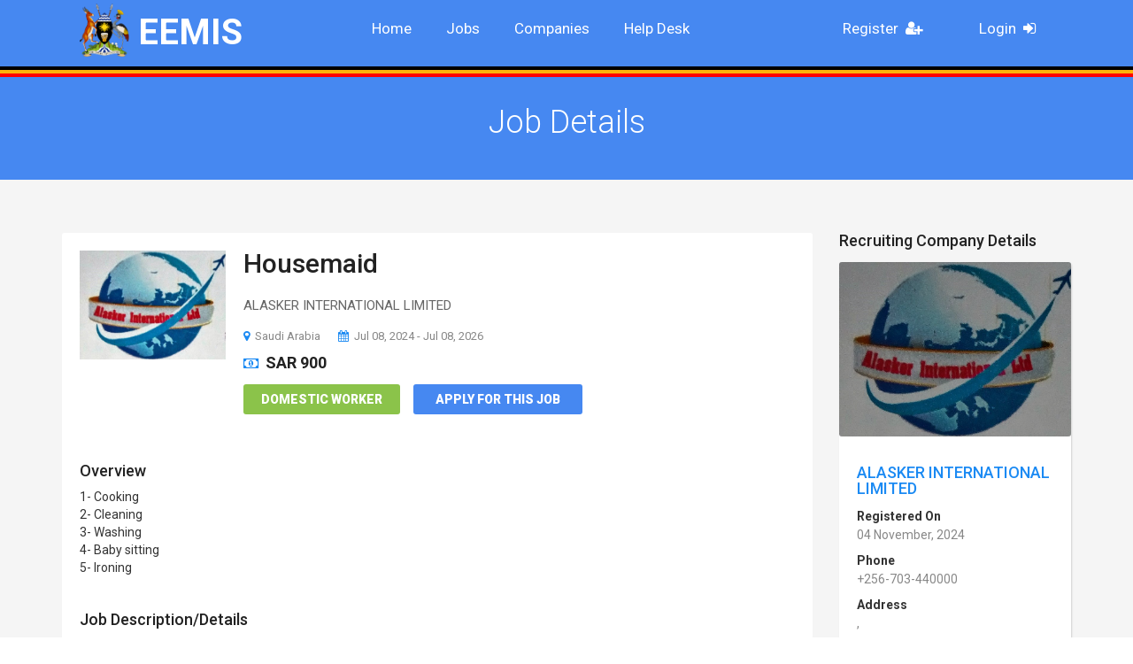

--- FILE ---
content_type: text/html; charset=UTF-8
request_url: https://eemis.mglsd.go.ug/jobs?id=2654
body_size: 3780
content:
<!doctype html>
<html lang="en">
<head>
	<meta charset="utf-8" />
	<meta name="viewport" content="width=device-width, initial-scale=1" />
	<title>EEMIS | Jobs - Housemaid</title>
	<!--BOOTSTRAP CSS-->
	<link href="https://eemis.mglsd.go.ug/jobinn/css/bootstrap.css" rel="stylesheet" type="text/css" />
	<!--COLOR CSS-->
	<link href="https://eemis.mglsd.go.ug/jobinn/css/color.css" rel="stylesheet" type="text/css" />
	<!--RESPONSIVE CSS-->
	<link href="https://eemis.mglsd.go.ug/jobinn/css/responsive.css?v1" rel="stylesheet" type="text/css" />
	<!--OWL CAROUSEL CSS-->
	<link href="https://eemis.mglsd.go.ug/jobinn/css/owl.carousel.css" rel="stylesheet" type="text/css" />
	<!--FONTAWESOME CSS-->
	<link href="https://eemis.mglsd.go.ug/jobinn/css/font-awesome.min.css" rel="stylesheet" type="text/css" />
	<!--SCROLL FOR SIDEBAR NAVIGATION-->
	<link href="https://eemis.mglsd.go.ug/jobinn/css/jquery.mCustomScrollbar.css" rel="stylesheet" type="text/css" />
	<!--CUSTOM CSS-->
	<link href="https://eemis.mglsd.go.ug/jobinn/css/custom.css?v12" rel="stylesheet" type="text/css" />
	<!--FAVICON ICON-->
	<link rel="icon" href="https://eemis.mglsd.go.ug/jobinn/images/favicon.png" type="image/x-icon" />
	<!--GOOGLE FONTS-->
	<link href='https://fonts.googleapis.com/css?family=Roboto:400,300,300italic,500,700,900' rel='stylesheet' type='text/css' />
	<!--[if lt IE 9]>
      <script src="https://oss.maxcdn.com/html5shiv/3.7.2/html5shiv.min.js"></script>
      <script src="https://oss.maxcdn.com/respond/1.4.2/respond.min.js"></script>
    <![endif]-->
</head><body class="theme-style-1"><!--WRAPPER START--><div id="wrapper"> 		<header id="header" class="header-2 cp_sticky">
		<div class="container">
			<!--BURGER NAVIGATION SECTION START-->
			<div class="cp-burger-nav">
			  <strong class="logo">
				<a href="https://eemis.mglsd.go.ug/">
					<img src="https://eemis.mglsd.go.ug/jobinn/images/ug_coa.png" alt="EEMIS" style="max-height:70px;padding-bottom:10px;">
					EEMIS				</a>
			  </strong>
			</div>
			<!--BURGER NAVIGATION SECTION END-->
		  <!--NAVIGATION START-->
		  <div class="navigation-col">
			<nav class="navbar navbar-inverse">
			  <div class="navbar-header">
				<button type="button" class="navbar-toggle collapsed" data-toggle="collapse" data-target="#navbar" aria-expanded="false" aria-controls="navbar"> <span class="sr-only">Toggle navigation</span> <span class="icon-bar"></span> <span class="icon-bar"></span> <span class="icon-bar"></span> </button>
			  </div>
			  <div id="navbar" class="collapse navbar-collapse">
				<ul class="nav navbar-nav" id="nav">
					<li><a href="https://eemis.mglsd.go.ug/">Home</a></li>
					<li><a href="https://eemis.mglsd.go.ug/jobs">Jobs</a></li>
					<li><a href="https://eemis.mglsd.go.ug/companies">Companies</a></li>
                    <li><i class="icon-headset"></i><a href="https://helpdesk.eemis.mglsd.go.ug/" target="_blank">Help Desk</a></li>
                    					<li class="pull-right"><a href="https://eemis.mglsd.go.ug/login-page"> &nbsp; Login &nbsp;<i class="fa fa-sign-in" style="color:#fff"></i> </a></li>
					<li class="pull-right"><a href="https://eemis.mglsd.go.ug/register-page"> &nbsp; Register &nbsp;<i class="fa fa-user-plus" style="color:#fff"></i> </a></li>
                    				</ul>
			  </div>
			</nav>
		  </div>
		  <!--NAVIGATION END--> 
		</div>
		<div class="lines" style="display:block;width:100%;display:none">
			<div class="black_line" style="display:block;width:100%;border-bottom:4px solid black"></div>
		</div>
        <div class="lines" style="display:block;width:100%;display:none">
            <div class="black_line" style="display:block;width:100%;border-bottom:4px solid #FDB209"></div>
        </div>
	  </header>
	  <!--HEADER END-->	<!--INNER BANNER START-->	<section id="inner-banner">		<div class="container">			<h1>Job Details </h1>		</div>	</section>	<!--INNER BANNER END-->   <!--MAIN START-->  <div id="main">    <!--RECENT JOB SECTION START-->    <section class="recent-row padd-tb job-detail">      <div class="container">        <div class="row">						<div class="col-md-9 col-sm-8">					<div id="content-area">					  <div class="box">						<div class="thumb"><a href="#"><img src="https://eemis.mglsd.go.ug/assets/images/brands/logo_41158340068789.jpg" alt="Housemaid" style="width:165px;"></a></div>						<div class="text-col">						  <h2><a href="#">Housemaid</a></h2>						  <p>ALASKER INTERNATIONAL LIMITED</p>						  <a href="#" class="text"><i class="fa fa-map-marker"></i>Saudi Arabia</a> <a href="#" class="text"><i class="fa fa-calendar"></i>Jul 08, 2024 - Jul 08, 2026 </a><br /><strong class="price" style="padding-left:0;padding-top:8px;"><i class="fa fa-money"></i>SAR 900</strong>						  <div class="clearfix"> <a href="./jobs?cat_id=D" class="btn-freelance">Domestic Worker</a> <a href="#" class="btn-style-1">Apply for this Job</a> </div>						</div>						<div class="clearfix">							<h4>Overview</h4>1-	Cooking <br />
2-	Cleaning<br />
3-	Washing<br />
4-	Baby sitting <br />
5-	Ironing <br />
<h4>Job Description/Details</h4>1-	Cooking <br />
2-	Cleaning<br />
3-	Washing<br />
4-	Baby sitting <br />
5-	Ironing <br />
						</div>					  </div>					</div>				  </div>				  <div class="col-md-3 col-sm-4">					<aside>					  <div class="sidebar">					  <h4>Recruiting Company Details</h4>						<div class="box">							  <div class="thumb">								<a href="https://eemis.mglsd.go.ug/companies/ALASKERINTERNATIONALLIMITED_10086"><img src="https://eemis.mglsd.go.ug/assets/images/brands/logo_41158340068789.jpg" alt="ALASKER INTERNATIONAL LIMITED" style="width:265px;"></a>							  </div>							  <div class="text-box">								<h4><a href="https://eemis.mglsd.go.ug/companies/ALASKERINTERNATIONALLIMITED_10086">ALASKER INTERNATIONAL LIMITED</a></h4>								<strong>Registered On</strong>								<p style="margin-bottom:8px;">04 November, 2024</p>								<strong>Phone</strong>								<p style="margin-bottom:8px;">+256-703-440000</p>								<strong>Address</strong>								<p style="margin-bottom:5px;"> ,</p>								<p style="margin-bottom:5px;">Kabusu Road, off Rubaga Road,</p>								<p style="margin-bottom:5px;">Kampala,</p>								<p>Uganda.</p>							  </div>							</div>						<h4>Featured Jobs</h4>						<div class="sidebar-jobs">						<div class="box">
				<div class="text-box">
					<h4><a href="https://eemis.mglsd.go.ug/jobs?id=7005">HOUSEMAIDS</a></h4>
					<a href="https://eemis.mglsd.go.ug/jobs?id=7005" class="text"><i class="fa fa-map-marker"></i>Saudi Arabia</a> <a href="https://eemis.mglsd.go.ug/jobs?id=7005" class="text"><i class="fa fa-calendar"></i>19 Nov, 2025 - 19 Nov, 2027</a> <a href="https://eemis.mglsd.go.ug/jobs?id=7005" class="text text-danger"><i class="fa fa-calendar"></i>Deadline : 31 Jul, 2025</a> <strong class="price"><i class="fa fa-money"></i>SAR 900</strong> <a href="https://eemis.mglsd.go.ug/jobs?id=7005" class="btn-apply">Apply for this Job</a>
				</div>
			</div><div class="box">
				<div class="text-box">
					<h4><a href="https://eemis.mglsd.go.ug/jobs?id=2903">HOUSE MAIDS</a></h4>
					<a href="https://eemis.mglsd.go.ug/jobs?id=2903" class="text"><i class="fa fa-map-marker"></i>Saudi Arabia</a> <a href="https://eemis.mglsd.go.ug/jobs?id=2903" class="text"><i class="fa fa-calendar"></i>08 Sep, 2025 - 08 Sep, 2027</a> <a href="https://eemis.mglsd.go.ug/jobs?id=2903" class="text text-danger"><i class="fa fa-calendar"></i>Deadline : 01 Apr, 2020</a> <strong class="price"><i class="fa fa-money"></i>SAR 900</strong> <a href="https://eemis.mglsd.go.ug/jobs?id=2903" class="btn-apply">Apply for this Job</a>
				</div>
			</div><div class="box">
				<div class="text-box">
					<h4><a href="https://eemis.mglsd.go.ug/jobs?id=6203">SECURITY GUARD</a></h4>
					<a href="https://eemis.mglsd.go.ug/jobs?id=6203" class="text"><i class="fa fa-map-marker"></i>United Arab Emirates</a> <a href="https://eemis.mglsd.go.ug/jobs?id=6203" class="text"><i class="fa fa-calendar"></i>15 Feb, 2024 - 14 Feb, 2026</a> <a href="https://eemis.mglsd.go.ug/jobs?id=6203" class="text text-danger"><i class="fa fa-calendar"></i>Deadline : 24 Feb, 2024</a> <strong class="price"><i class="fa fa-money"></i>AED 1800</strong> <a href="https://eemis.mglsd.go.ug/jobs?id=6203" class="btn-apply">Apply for this Job</a>
				</div>
			</div><div class="box">
				<div class="text-box">
					<h4><a href="https://eemis.mglsd.go.ug/jobs?id=6479">HOUSEMAID</a></h4>
					<a href="https://eemis.mglsd.go.ug/jobs?id=6479" class="text"><i class="fa fa-map-marker"></i>Saudi Arabia</a> <a href="https://eemis.mglsd.go.ug/jobs?id=6479" class="text"><i class="fa fa-calendar"></i>17 Oct, 2025 - 17 Oct, 2027</a> <a href="https://eemis.mglsd.go.ug/jobs?id=6479" class="text text-danger"><i class="fa fa-calendar"></i>Deadline : 30 Oct, 2024</a> <strong class="price"><i class="fa fa-money"></i>SAR 900</strong> <a href="https://eemis.mglsd.go.ug/jobs?id=6479" class="btn-apply">Apply for this Job</a>
				</div>
			</div><div class="box">
				<div class="text-box">
					<h4><a href="https://eemis.mglsd.go.ug/jobs?id=5586">Housemaid</a></h4>
					<a href="https://eemis.mglsd.go.ug/jobs?id=5586" class="text"><i class="fa fa-map-marker"></i>Saudi Arabia</a> <a href="https://eemis.mglsd.go.ug/jobs?id=5586" class="text"><i class="fa fa-calendar"></i>02 Apr, 2024 - 02 Apr, 2026</a> <a href="https://eemis.mglsd.go.ug/jobs?id=5586" class="text text-danger"><i class="fa fa-calendar"></i>Deadline : 05 Mar, 2023</a> <strong class="price"><i class="fa fa-money"></i>SAR 900</strong> <a href="https://eemis.mglsd.go.ug/jobs?id=5586" class="btn-apply">Apply for this Job</a>
				</div>
			</div><div class="box">
				<div class="text-box">
					<h4><a href="https://eemis.mglsd.go.ug/jobs?id=5795">HOUSEMAID</a></h4>
					<a href="https://eemis.mglsd.go.ug/jobs?id=5795" class="text"><i class="fa fa-map-marker"></i>Saudi Arabia</a> <a href="https://eemis.mglsd.go.ug/jobs?id=5795" class="text"><i class="fa fa-calendar"></i>04 Jun, 2024 - 04 Jun, 2026</a> <a href="https://eemis.mglsd.go.ug/jobs?id=5795" class="text text-danger"><i class="fa fa-calendar"></i>Deadline : 27 Jun, 2023</a> <strong class="price"><i class="fa fa-money"></i>SAR 900</strong> <a href="https://eemis.mglsd.go.ug/jobs?id=5795" class="btn-apply">Apply for this Job</a>
				</div>
			</div><div class="box">
				<div class="text-box">
					<h4><a href="https://eemis.mglsd.go.ug/jobs?id=6778">Housemaid</a></h4>
					<a href="https://eemis.mglsd.go.ug/jobs?id=6778" class="text"><i class="fa fa-map-marker"></i>Saudi Arabia</a> <a href="https://eemis.mglsd.go.ug/jobs?id=6778" class="text"><i class="fa fa-calendar"></i>10 Mar, 2025 - 10 Mar, 2027</a> <a href="https://eemis.mglsd.go.ug/jobs?id=6778" class="text text-danger"><i class="fa fa-calendar"></i>Deadline : 29 Mar, 2025</a> <strong class="price"><i class="fa fa-money"></i>SAR 900</strong> <a href="https://eemis.mglsd.go.ug/jobs?id=6778" class="btn-apply">Apply for this Job</a>
				</div>
			</div><div class="box">
				<div class="text-box">
					<h4><a href="https://eemis.mglsd.go.ug/jobs?id=2838">Site Engineers</a></h4>
					<a href="https://eemis.mglsd.go.ug/jobs?id=2838" class="text"><i class="fa fa-map-marker"></i>Somalia</a> <a href="https://eemis.mglsd.go.ug/jobs?id=2838" class="text"><i class="fa fa-calendar"></i>01 Oct, 2025 - 29 Sep, 2035</a> <a href="https://eemis.mglsd.go.ug/jobs?id=2838" class="text text-danger"><i class="fa fa-calendar"></i>Deadline : 12 Jan, 2020</a> <strong class="price"><i class="fa fa-money"></i>USD 1500</strong> <a href="https://eemis.mglsd.go.ug/jobs?id=2838" class="btn-apply">Apply for this Job</a>
				</div>
			</div><div class="box">
				<div class="text-box">
					<h4><a href="https://eemis.mglsd.go.ug/jobs?id=5145">HOUSE MAID</a></h4>
					<a href="https://eemis.mglsd.go.ug/jobs?id=5145" class="text"><i class="fa fa-map-marker"></i>Saudi Arabia</a> <a href="https://eemis.mglsd.go.ug/jobs?id=5145" class="text"><i class="fa fa-calendar"></i>19 May, 2025 - 19 May, 2027</a> <a href="https://eemis.mglsd.go.ug/jobs?id=5145" class="text text-danger"><i class="fa fa-calendar"></i>Deadline : 12 Oct, 2022</a> <strong class="price"><i class="fa fa-money"></i>SAR 900</strong> <a href="https://eemis.mglsd.go.ug/jobs?id=5145" class="btn-apply">Apply for this Job</a>
				</div>
			</div><div class="box">
				<div class="text-box">
					<h4><a href="https://eemis.mglsd.go.ug/jobs?id=5010">HOUSEMAIDS</a></h4>
					<a href="https://eemis.mglsd.go.ug/jobs?id=5010" class="text"><i class="fa fa-map-marker"></i>Saudi Arabia</a> <a href="https://eemis.mglsd.go.ug/jobs?id=5010" class="text"><i class="fa fa-calendar"></i>26 Jul, 2022 - 25 Jul, 2024</a> <a href="https://eemis.mglsd.go.ug/jobs?id=5010" class="text text-danger"><i class="fa fa-calendar"></i>Deadline : 25 Aug, 2022</a> <strong class="price"><i class="fa fa-money"></i>SAR 900</strong> <a href="https://eemis.mglsd.go.ug/jobs?id=5010" class="btn-apply">Apply for this Job</a>
				</div>
			</div>						</div>					  </div>					</aside>				  </div>				        </div>      </div>    </section>    <!--RECENT JOB SECTION END-->   </div>  <!--MAIN END-->  	<!--FOOTER START-->
	  <footer id="footer">
		<div class="text-box box">
		  <h4>About EEMIS</h4>
		  <p>EEMIS is an online platform by the Ministry of Gender, Labour and Social Develpment to monitor Ugandans working abroad. It provides a list of approved and vetted companies and approved jobs to Ugandans who wish to work abroad</p>
		</div>
		<form action="#">
		  <h4>Subscribe for Latest Jobs Alerts</h4>
		  <input type="text" placeholder="Name" required>
		  <input type="text" placeholder="Email" required>
		  <input type="submit" value="Subscribe Alerts">
		</form>
		<div class="container">
		  <div class="bottom-row"> <strong class="copyrights">MoGLSD &copy; 2026. All Rights Reserved.</strong>
			<div class="footer-social">
			  <ul>
				<li><a href="#"><i class="fa fa-google-plus"></i></a></li>
				<li><a href="#"><i class="fa fa-twitter"></i></a></li>
				<li><a href="#"><i class="fa fa-linkedin"></i></a></li>
				<li><a href="#"><i class="fa fa-facebook-f"></i></a></li>
			  </ul>
			</div>
		  </div>
		</div>
	  </footer>
	  <!--FOOTER END--> 

		<!--<div class="modal fade in" id="ENotice" tabindex="-1" role="dialog" aria-labelledby="myModalLabel" aria-hidden="true" style="z-index:9999;top:70px;">
			<div class="modal-dialog">
				<div class="modal-content">
					<div class="modal-body">
						<div class="row">
							<div class="col-md-12">
								<h4>NOTICE</h4>
								<p>The Ministry of Gender, Labour and Social Development is currently reviewing internal processes and procedures in the management of externalization of labour. This is in an effort to improve overall workflow efficiency in the External Employment Management Information System (EEMIS).
								</p>
								<p>On that note, the Ministry has temporarily suspended the licensing of new External Labour Recruitment Companies until further notice.</p>
							</div>
						</div>
					</div>
					<div class="modal-footer">
						<button type="button" class="btn default dismiss" data-dismiss="modal">Okay!</button>
					</div>
				</div>
			</div>
		</div>--></div><!--WRAPPER END--><!--jQuery START--><!--JQUERY MIN JS--><script src="jobinn/js/jquery-1.11.3.min.js"></script> <!--BOOTSTRAP JS--><script src="jobinn/js/bootstrap.min.js"></script><!--OWL CAROUSEL JS--><script src="jobinn/js/owl.carousel.min.js"></script> <!--BANNER ZOOM OUT IN--> <script src="jobinn/js/jquery.velocity.min.js"></script><script src="jobinn/js/jquery.kenburnsy.js"></script><!--SCROLL FOR SIDEBAR NAVIGATION--><script src="jobinn/js/jquery.mCustomScrollbar.concat.min.js"></script><!--FOR CHECKBOX--><script src="jobinn/js/form.js"></script><!--CUSTOM JS--><script src="jobinn/js/custom.js?v11"></script><script>		$(document).ready(function(){		$.ajax({			type:'GET',			url:'ajax_calls/set_cookie.php'		});		//$("#ENotice").modal('show');	});	</script></body></html>

--- FILE ---
content_type: text/css
request_url: https://eemis.mglsd.go.ug/jobinn/css/responsive.css?v1
body_size: 2798
content:
/*===========================================================================*/
							/*1280px CSS*/
/*===========================================================================*/
@media (max-width: 1280px) {
#footer .box{
	width:220px;
}
#footer form{
	float:left;
	width:100%;
}
}


/*===========================================================================*/

							/*1200px CSS*/

/*===========================================================================*/

@media (min-width: 1200px) {
#nav li ul li > ul {
	right: inherit;
	left: 100%;
}
.banner-outer .caption .holder {
	width: 1200px;
}
.price-table .box {
	width: 370px;
}
.client-logo-row .holder {
	width: 1200px;
	padding: 20px 0 20px 30px;
}
.client-logo-row ul li {
	width: auto;
}
strong.logo {
	margin: 0 150px 0 0;
}
.cp_side-menu {
	margin: 12px 0 0 50px;
}
.sidebar .box .text-box a.btn-apply {
	font: 900 14px/14px 'Roboto', sans-serif;
}
#header.header-2 .cp_side-menu {
	margin: 12px 50px 0 50px;
}
strong.logo {
	margin: 0 0 0 65px;
}
.user-option-col {
	position: absolute;
	padding: 0;
}
.banner-2 {
	padding: 0;
}
.popular-job-caregries .holder {
	width: 1200px;
}
#header.header-3 .navigation-col {
	width: auto;
	float: none;
}
.header-4 .navigation-col {
	float: none;
}
.dropdown-box .dropdown-menu {
	left: inherit;
}
.video-section .video-frame {
	background: url(../images/video-frame.png) no-repeat left top;
	width: 689px;
	height: 456px;
}
.video-section .video-frame .modal-dialog {
	width: 1000px;
	padding: 0;
}
.btn-row a.login {
	margin: 0 20px 0 0;
}
.check-filter ul li {
	padding: 0 0 0 38px;
}
.candidates-search-bar form {
	width: 1200px;
}
.alphabets a {
	padding: 0 0 0 21px;
}
.alphabets a:first-child {
	padding: 0;
}
.address-box address strong {
	font: 500 18px/22px 'Roboto', sans-serif;
}
.address-box address a {
	font: 500 18px/18px 'Roboto', sans-serif;
}
}


/*===========================================================================*/

							/*480px CSS*/

/*===========================================================================*/

@media (max-width: 480px) {
#header.header-2 .cp_side-menu {
	display: none;
}
#content-area .box a.btn-1{
	clear:both;
	float:left;
}
.job-detail .company-social{
	margin:20px 0 0 0;
	width:100%;
}
.job-detail h4{
	margin:0 0 20px 0;
}
.check-box{
	padding:0 0 20px 0;
}
.signup-section .holder a.login{
	float:left;
}
.signup-section .holder input[type="submit"]{
	float:left;
}
#nav {
	width: 100%;
}
#content-area .box strong.price{
	padding-left:0;
}
#footer .text-box, #footer .box, #footer form {
	width: 100% !important;
	margin: 0 0 25px 0 !important;
}
.cp_side-menu {
	display: none;
}
#header.header-2 {
	background: #000;
	position: static;
}
#header.header-2 #nav li {
	display: block;
}
#wrapper .header-2.cp_sticky {
	position: static;
}
.banner-2 img {
	display: none;
}
.banner-2.banner-outer .caption {
	top: 0;
}
#header {
	padding: 10px 0;
}
.user-option-col {
	position: static;
	padding: 0 10px;
}
strong.logo {
	margin: 20px 0 0 0;
	width: 100%;
	text-align: center;
}
.dropdown-box .dropdown-menu {
	left: 0;
}
#nav li {
	float: none;
	display: block;
	padding: 0 0 25px 0;
}
.navigation-col .navbar-collapse {
	float: left;
	width: 100%;
}
#nav li ul li > ul, #nav li ul {
	position: static;
	width: 100%;
}
.banner-outer .caption .holder {
	width: 100%;
}
.banner-outer .caption .holder h1 {
	font-size: 24px;
	line-height: 30px;
}
.banner-outer .caption .holder form input[type="text"] {
	margin: 0 0 20px 0;
}
.browse-job-section .holder {
	width: 100%;
	margin: 20px 0;
	float: left;
}
.kenburnsy {
	height: 700px;
}
.banner-menu ul li a {
	font-size: 12px;
}
.popular-categories {
	padding: 30px 10px;
}
.theme-style-1 h2 {
	font-size: 20px;
	line-height: 20px;
	margin-bottom: 20px;
}
.padd-tb {
	padding: 30px 0;
}
#content-area .box .thumb {
	margin: 0 0 20px 0;
}
.recent-row .col-md-3 {
	clear: both;
}
#content-area .box .text-col h4 {
	font-size: 15px;
}
#content-area .box .text-col a.text {
	padding: 0 0 10px 0;
}
#loadMore {
	margin-bottom: 20px;
}
.call-action-section .text-box h2 {
	font-size: 20px;
	line-height: 30px;
}
.call-action-section .text-box p {
	font-size: 15px;
}
.price-table .box, .client-logo-row .holder, #footer .box {
	width: 100%;
}
.theme-style-1 .price-table .box-colo-2 {
	transform: scale(1);
	-moz-transform: scale(1);
	-webkit-transform: scale(1);
	margin: 75px 0 30px 0;
}
.price-table {
	padding: 30px 0;
}
.testimonials-section .holder {
	padding: 0;
}
.testimonials-section .holder .thumb::before {
	display: none;
}
.testimonials-section .holder .thumb {
	margin: 0 0 30px 0;
}
.testimonials-section .owl-next, .testimonials-section .owl-prev {
	top: 100%;
}
.client-logo-row .holder {
	padding: 0 10px;
}
.client-logo-row ul {
	display: block;
	text-align: center;
}
.client-logo-row ul li {
	float: none;
	display: inline-block;
}
.post-box, .price-table .box, .client-logo-row .holder, #footer .box {
	margin: 0 0 20px 0;
}
#footer {
	padding: 30px 10px;
}
#footer form, #content-area .box .text-col {
	float: left;
	width: 100%;
}
.bottom-row strong.copyrights {
	text-align: center;
	margin-bottom: 20px;
	line-height: 22px;
}
.footer-social {
	float: left;
	width: 100%;
}
.footer-social ul {
	text-align: center;
	display: block;
}
.footer-social ul li {
	display: inline-block;
	float: none;
	padding: 0 5px;
}
.banner-2 {
	height: 500px;
}
.popular-job-caregries .holder {
	width: 100%;
}
.process-section {
	padding: 80px 0 20px 0;
}
.facts-box a.facts-btn {
	margin-bottom: 30px;
}
.facts-box .col-md-3 {
	overflow: hidden;
}
.process-section .col-md-4 {
	margin-bottom: 20px;
}
.header-4 #nav li {
	display: block;
}
.video-section .video-frame .modal-dialog {
	width: 100%;
	padding: 0 10px;
}
.video-section .video-frame {
	width: 100%;
	background-size: 100%;
	margin: 0;
	height: 270px;
}
.video-section .text-box {
	margin: 250px 0 0 0;
}
.post-box blockquote {
	margin: 0 0 20px 0;
}
.post-box blockquote:before {
	display: none;
}
.post-box a.btn-style-1 {
	float: left;
	clear: both;
	margin: 20px 0 0 0;
}
.post-box .thumb iframe {
	height: 173px !important;
}
.pagination-box .pager li {
	margin: 0 -2px;
}
.blog-medium .post-box .frame {
	margin: 0;
	width: 100%;
}
.blog-medium .post-box .text-box {
	padding: 30px 16px 21px 16px;
	float: left;
}
.resumes-content .box .frame {
	margin: 0 0 20px 0;
}
.resumes-content .box .text-box {
	float: left;
}
.btn-row a.resume, .btn-row a.contact {
	margin: 0 10px 10px 0;
}
.resumes-section .col-md-3 {
	clear: both;
}
.progress-box strong.title, .progress-box .progress {
	width: 100%;
}
.progress-box strong.title {
	padding: 0 0 20px 0;
}
.skills-box {
	margin-bottom: 20px;
}
.tags a {
	display: block;
	float: none;
	margin: 5px 0;
}
.candidates-search-bar form {
	width: 100%;
}
.candidates-search-bar form input[type="text"] {
	margin: 0 0 20px 0;
}
.check-filter ul {
	display: block;
	text-align: center;
}
.check-filter ul li {
	float: none;
	display: inline-block;
	padding: 0 4px;
}
.check-filter ul li:first-child {
	padding: 0 4px;
}
.alphabets {
	margin-bottom: 30px;
}
.alphabets a:first-child {
	padding: 0 0 10px 21px;
}
.alphabets a {
	padding: 0 0 10px 21px;
}
.contact-section .map-box .map_canvas {
	height: 300px;
}
.contact-form form {
	margin: 0 0 20px 0;
}
.account-option .inner-box, .account-option .inner-box .text-box {
	width: 100%;
}
.account-option .inner-box .text-box {
	margin-bottom: 20px;
}
.resum-form input[type="submit"] {
	width: 100%;
	padding: 20px 0;
}
#content-area .box .text-col a.text {
	padding: 0 10px 10px 0;
}
.job-detail .btn-freelance {
	margin: 0 10px 10px 0;
}
.theme-style-1 a.btn-style-1 {
	font-size: 13px;
}
#content-area .box {
	margin-bottom: 20px;
}
.accordion-style-1 .col-md-4 {
	clear: both;
}
.cp_aaccordion-row {
	margin-bottom: 10px;
	float: left;
	width: 100%;
}
.signup-section .holder {
	width: 100%;
}
.signup-section .holder em {
	padding: 10px 0 0 0;
}
.testimonials .inner-col {
	width: 100%;
}
}







/*===========================================================================*/

							/*767px CSS*/

/*===========================================================================*/

@media (max-width: 767px) {
#header.header-2 .cp_side-menu {
	display: none;
}
#header {
	padding: 10px 0;
}
.price-table h2 {
	margin: 0;
}
.user-option-col {
	position: static;
	padding: 0 10px;
}
#header.header-2 #nav li {
	display: block;
}
#header.header-2 #nav {
	text-align: left;
	background: #333;
}
#wrapper .header-2.cp_sticky {
	position: static;
}
#header.header-2 #nav li ul li > ul {
	position: static;
}
.banner-2 img {
	display: none;
}
.popular-job-caregries .holder {
	width: 100%;
}
.cp_side-menu {
	display: none;
}
.dropdown-box .dropdown-menu {
	left: 0;
}
#nav li {
	float: none;
	display: block;
	padding: 0 0 20px 0;
}
.navigation-col .navbar-collapse {
	float: left;
	width: 100%;
}
#nav li ul, #nav li ul li > ul {
	position: static;
	width: 100%;
}
#nav {
	width: 100%;
}
.banner-outer .caption .holder {
	width: 100%;
	float: left;
}
.banner-outer .caption .holder h1 {
	font-size: 35px;
	line-height: 40px;
}
.banner-outer .caption .holder form input[type="text"] {
	margin: 0 0 20px 0;
}
.kenburnsy {
	height: 700px;
}
.browse-job-section .holder {
	width: 100%;
	text-align: center;
}
.browse-job-section a.btn-brows, .popular-categories a.btn-style-1 {
	float: none;
	display: inline-block;
}
.popular-categories .clearfix {
	text-align: center;
}
.popular-categories h2 {
	width: 100%;
	text-align: center;
	margin: 0 0 15px 0;
}
.price-table-2 h2 {
	margin: 0;
}
.browse-job-section strong.title {
	float: left;
	font-size: 12px;
}
#loadMore {
	margin-bottom: 30px;
}
.call-action-section .text-box {
	max-width: 100%;
}
.price-table .box {
	width: 100%;
}
.theme-style-1 .price-table .box-colo-2 {
	margin: 80px 0 30px 0;
	transform: scale(1);
}
.testimonials-section .holder {
	padding: 0;
}
.testimonials-section .owl-next, .testimonials-section .owl-prev {
	top: 100%;
}
.client-logo-row .holder {
	padding: 10px;
	width: 100%;
}
.post-box {
	margin-bottom: 30px;
}
.padd-tb {
	padding: 30px 0;
}
#footer .box {
	width: 100%;
	margin-bottom: 30px;
}
#footer form {
	float: left;
	width: 100%;
}
.bottom-row strong.copyrights {
	text-align: center;
	padding: 10px 0;
	float: none;
	display: block;
}
.footer-social {
	float: left;
	width: 100%;
}
.footer-social ul {
	display: block;
	text-align: center;
}
.footer-social ul li {
	float: none;
	display: inline-block;
}
.banner-2 {
	height: 625px;
}
.facts-box a.facts-btn {
	margin-bottom: 30px;
}
.process-section {
	padding: 70px 0 20px 0;
}
.process-section .col-md-4, .facts-box .col-md-3 {
	overflow: hidden;
}
.process-section .col-md-4 {
	margin-bottom: 20px;
}
.header-4 #nav li {
	display: block;
}
.header-4 #nav {
	text-align: left;
}
.header-4 #nav li ul li > ul {
	position: static;
}
.header-4 strong.logo {
	margin: 0 0 0 20px;
}
.video-section .video-frame {
	width: 100%;
	background-size: 100%;
	margin: 0;
}
.video-section .text-box {
	margin: 400px 0 0 0;
}
.video-section .video-frame .modal-dialog {
	width: 100%;
	padding: 0 20px;
}
.post-box .thumb iframe {
	height: 353px !important;
}
.blog-medium .post-box .frame {
	margin: 0;
	width: 100%;
}
.blog-medium .post-box .text-box {
	padding: 30px 16px 21px 16px;
	float: left;
}
.resumes-section .col-md-3 {
	clear: both;
}
.tags a {
	float: none;
	display: block;
	margin: 4px 0;
}
.btn-row a.login {
	margin: 10px 0 0 0;
}
.progress-box strong.title {
	font-size: 14px;
}
.skills-box {
	margin-bottom: 20px;
}
.candidates-search-bar form {
	width: 100%;
}
.candidates-search-bar form input[type="text"] {
	margin: 0 0 20px 0;
}
.check-filter ul {
	display: block;
	text-align: center;
}
.check-filter ul li {
	float: none;
	display: inline-block;
	padding: 0 4px;
}
.check-filter ul li:first-child {
	padding: 0 4px;
}
.alphabets {
	margin-bottom: 30px;
}
.alphabets a:first-child {
	padding: 0 0 10px 21px;
}
.alphabets a {
	padding: 0 0 10px 21px;
}
.contact-section .map-box .map_canvas {
	height: 300px;
}
.contact-form form {
	margin: 0 0 20px 0;
}
.account-option .inner-box, .account-option .inner-box .text-box {
	width: 100%;
}
.account-option .inner-box .text-box {
	margin-bottom: 20px;
}
.resum-form input[type="submit"] {
	width: 100%;
	padding: 20px 0;
}
.accordion-style-1 .col-md-4 {
	clear: both;
}
.cp_aaccordion-row {
	margin-bottom: 10px;
	float: left;
	width: 100%;
}
.testimonials .inner-col {
	width: 100%;
}
.companies-section ul li {
	width: 193px;
}
}





/*===========================================================================*/

						/*768px And 992px CSS*/

/*===========================================================================*/

@media (min-width: 768px) and (max-width: 992px) {
#nav li ul li > ul {
	left: inherit;
	right: 0;
}
.navbar-header {
	width: 100%;
	text-align: center;
}
strong.logo {
	width: 100%;
	margin: 0 auto;
}
.banner-outer .caption .holder {
	float: left;
	width: 100%;
}
.banner-menu ul li {
	padding: 0 14px;
}
.banner-menu ul li a {
	font-size: 14px;
}
.browse-job-section .holder {
	width: 100%;
}
.kenburnsy {
	height: 450px;
}
.browse-job-section strong.title {
	float: left;
}
.call-action-section .text-box {
	max-width: 100%;
}
.call-action-section .text-box h2 {
	font-size: 34px;
}
.price-table .box {
	width: 240px;
}
.price-table .box ul li {
	font-size: 13px;
}
.testimonials-section .holder {
	padding: 0 0 0 100px;
}
.client-logo-row .holder {
	padding: 10px;
	width: 100%;
}
.client-logo-row ul {
	display: block;
	text-align: center;
}
.client-logo-row ul li {
	display: inline-block;
	float: none;
}
.post-box .text-box h4 {
	font-size: 14px;
}
#footer .box {
	width: 100%;
	margin: 0 0 30px 0;
}
#footer form {
	width: 100%;
}
.bottom-row strong.copyrights {
	float: none;
	display: block;
	text-align: center;
	padding: 10px 0;
}
.footer-social {
	float: left;
	width: 100%;
}
.footer-social ul {
	display: block;
	text-align: center;
}
.footer-social ul li {
	float: none;
	display: inline-block;
	padding: 0 5px;
}
#footer {
	padding: 30px 10px;
}
.user-option-col {
	position: static;
	padding: 0 10px;
}
#header.header-2 {
	position: static;
	background: #222;
}
#header.header-2 strong.logo {
	margin: 0;
}
#header.header-2 .navigation-col {
	float: left;
	width: 100%;
}
.dropdown-box .dropdown-menu {
	left: 0;
}
.banner-outer .caption .holder form input[type="text"] {
	margin: 0 0 20px 0;
}
.banner-2 img {
	display: none;
}
.banner-2 {
	height: 500px;
}
.banner-2.banner-outer .caption {
	top: 0;
}
.popular-job-caregries .holder {
	width: 100%;
}
#header.header-2 .navigation-col .navbar-collapse {
	margin: 0;
}
.process-section .col-md-4 {
	overflow: hidden;
	margin: 20px 0;
}
.banner-2.banner-3 .caption .holder form {
	padding: 20px 0 0 0;
}
.facts-box .col-md-3.col-sm-6 {
	margin-bottom: 20px;
}
.header-4 .navigation-col {
	float: left;
}
.video-section .video-frame {
	width: 100%;
	background-size: 100%;
	height: 250px;
}
.video-section .video-frame .modal-dialog {
	width: 100%;
	padding: 0 20px;
}
.post-box blockquote {
	margin: 0 74px 28px 65px;
}
.post-box .thumb iframe {
	height: 274px !important;
}
.blog-medium .post-box .frame {
	margin: 0;
	width: 100%;
}
.blog-medium .post-box .text-box {
	padding: 30px 16px 21px 16px;
	float: left;
}
.resumes-content .box .text-box {
	float: left;
}
.resumes-content .box .frame {
	margin: 0 0 20px 0;
}
.btn-row a.resume {
	margin: 0 20px 20px 0;
}
.tags a {
	float:left;
	padding:0 3px 3px 0;
	font-size:13px;
}
.progress-box strong.title {
	font-size: 14px;
}
.candidates-search-bar form {
	width: 100%;
}
.candidates-search-bar form input[type="text"] {
	margin: 0 0 20px 0;
}
.check-filter ul {
	display: block;
	text-align: center;
}
.check-filter ul li {
	float: none;
	display: inline-block;
	padding: 0 4px;
}
.check-filter ul li:first-child {
	padding: 0 4px;
}
.alphabets {
	margin-bottom: 30px;
}
.alphabets a:first-child {
	padding: 0 0 10px 21px;
}
.alphabets a {
	padding: 0 0 10px 21px;
}
.address-box address strong, .address-box address a {
	font-size: 14px;
}
.account-option .inner-box, .account-option .inner-box .text-box {
	width: 100%;
}
#content-area .box .thumb {
	margin: 0 15px 0 0;
}
.cp_aaccordion-row {
	margin-bottom: 10px;
	float: left;
	width: 100%;
}
.testimonials .inner-col {
	width: 100%;
}
.client-logo-row ul li {
	width: 120px;
}
.client-logo-row ul li img {
	width: 100%;
}
#footer .box, #footer form {
	width: 33%;
	min-height: 212px;
}
}
/*===========================================================================*/
							/*1199px CSS*/
/*===========================================================================*/
@media (min-width: 993px) and (max-width: 1199px) {
#footer .text-box {
	margin: 0 20px 0 0;
}
#footer .box{
	min-height:205px;
}
}



/*===========================================================================*/

							/*1400px CSS*/

/*===========================================================================*/

@media (max-width: 1480px) {
.cp_side-menu {
	margin: 10px 0 0 10px;
}
strong.logo {
	margin: 0;
}
.bottom-row {
	margin: 0;
}
/* .banner-2 {
	padding: 50px 0;
} */
.navigation-col .navbar-collapse {
	float: left;
}
}
